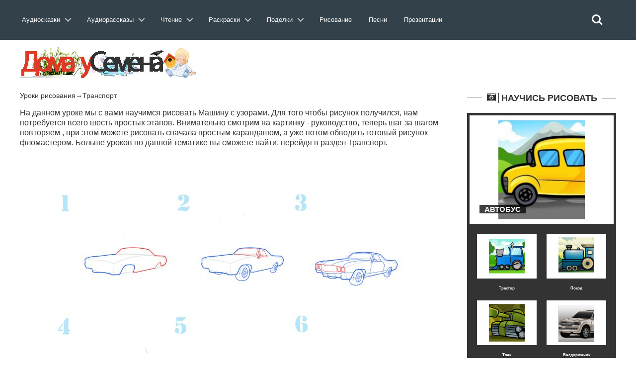

--- FILE ---
content_type: text/html; charset=utf-8
request_url: https://www.google.com/recaptcha/api2/aframe
body_size: 266
content:
<!DOCTYPE HTML><html><head><meta http-equiv="content-type" content="text/html; charset=UTF-8"></head><body><script nonce="mrErosvFyiBXsyS4v2xHJA">/** Anti-fraud and anti-abuse applications only. See google.com/recaptcha */ try{var clients={'sodar':'https://pagead2.googlesyndication.com/pagead/sodar?'};window.addEventListener("message",function(a){try{if(a.source===window.parent){var b=JSON.parse(a.data);var c=clients[b['id']];if(c){var d=document.createElement('img');d.src=c+b['params']+'&rc='+(localStorage.getItem("rc::a")?sessionStorage.getItem("rc::b"):"");window.document.body.appendChild(d);sessionStorage.setItem("rc::e",parseInt(sessionStorage.getItem("rc::e")||0)+1);localStorage.setItem("rc::h",'1769065412869');}}}catch(b){}});window.parent.postMessage("_grecaptcha_ready", "*");}catch(b){}</script></body></html>

--- FILE ---
content_type: text/css
request_url: https://doma-u-semena.ru/cssss/responsive.css
body_size: 2548
content:
@media screen and (max-width:1120px){.wrapper{width:980px;}
#main-menu > li > a.sf-with-ul{margin-right:15px;}


h1{font-size:16px;line-height:1.5;}
h2{font-size:16px;line-height:1.5;}
#main-menu > li{font-size:16px;}
#main-menu > li > a.sf-with-ul:after{display:none;}
.kopa-flex-1-widget .kopa-flexslider-1{width:741px;}
.kopa-flex-1-widget .kopa-flex-carousel-1{width:239px;}
.kopa-flex-1-widget .kopa-flex-wrapper.loading{min-height:434px;}
.widget-area-2{margin-left:30px;}
.main-col{width:650px;}
.widget-area-4{margin-right:30px;}
.widget{margin-bottom:30px;}
.kopa-video-list-1-widget ul li .entry-item .entry-content{bottom:10px;padding:0 15px;}
.widget .entry-content .entry-title.entry-title-s1{font-size:14px;line-height:17px;}
.kopa-article-list-3-widget .widget-content:after{right:223px;}
.kopa-article-list-3-widget .widget-content:before{left:203px;}
.kopa-product-list-1-widget .widget-content .row > div .entry-item .entry-thumb .mask-outer .mask-wrapper .mask-inner .mask .add-to-cart{margin-left:-40px;font-size:12px;}
.kopa-product-list-1-widget .widget-content .row > div .entry-item .entry-thumb .mask-outer .mask-wrapper .mask-inner .mask .add-to-cart i{display:none;}
#bottom-sidebar > .wrapper .row{margin-left:-20px;margin-right:-20px;}
#bottom-sidebar > .wrapper .row > div{padding-left:20px;padding-right:20px;}
.kopa-masonry-list-1-widget .masonry-list-wrapper > ul > li.width-1{width:217px;height:151px;}
.kopa-masonry-list-1-widget .masonry-list-wrapper > ul > li.width-2{width:280px;height:325px;}
.kopa-masonry-list-1-widget .masonry-list-wrapper > ul > li.width-3{width:173px;height:95px;}
.kopa-masonry-list-1-widget .masonry-list-wrapper > ul > li .entry-item .entry-content footer{display:none;}
.kopa-masonry-list-1-widget .masonry-list-wrapper > ul > li .entry-item .entry-content{bottom:10px;padding:0 20px;}
.kopa-blog-page .kopa-masonry-list-1-widget{max-height:388px;}
.kopa-blog-list-widget > ul > li .entry-item .entry-thumb{width:280px;}
.kopa-flex-2-widget .kopa-flex-carousel-2 .slides li{margin-top:14px;}
.kopa-flex-2-widget .kopa-flex-wrapper.loading{min-height:321px;}
.kopa-flex-3-widget .kopa-flex-wrapper .kopa-flex-carousel-3 .slides li{width:150px !important;}
.kp-headline-wrapper{max-width:580px;}
#kopa-header-top{max-height:40px;}
.top-banner {  display: none;}
#kopa-header-middle #logo-image{float:none !important;width:100%;text-align:center;margin-top:0;}

#bottom-sidebar .top-bottom-sidebar #bottom-nav #bottom-menu li a{font-size:15px;}
#bottom-sidebar .top-bottom-sidebar #bottom-nav #bottom-menu li{margin-left:20px;}
#bottom-sidebar .top-bottom-sidebar #bottom-nav{margin-left:310px;}
}
@media screen and (max-width:1023px){.wrapper{width:960px;}
.kopa-flex-1-widget .kopa-flexslider-1{width:726px;}
.kopa-flex-1-widget .kopa-flex-carousel-1{width:234px;}
.main-col{width:630px;}
.kopa-article-list-3-widget .widget-content:before{left:196px;}
.kopa-article-list-3-widget .widget-content:after{right:215px;}
.kopa-product-list-1-widget .widget-content .row > div .entry-item .entry-thumb .mask-outer{padding:15px 15px 43px;}
.kopa-masonry-list-1-widget .masonry-list-wrapper > ul > li.width-1{width:217px;height:151px;}
.kopa-masonry-list-1-widget .masonry-list-wrapper > ul > li.width-2{width:260px;height:300px;}
.kopa-blog-page .kopa-masonry-list-1-widget{max-height:395px;}
#related-post .row > div .entry-item .entry-content,
.kopa-video-list-3-widget .last-item.row > div .entry-item .entry-content{bottom:15px;padding:0 25px;}
.kopa-flex-3-widget .kopa-flex-wrapper .kopa-flex-carousel-3 .slides li{width:145px !important;}
.kp-headline-wrapper{max-width:560px;}
#bottom-sidebar .top-bottom-sidebar #bottom-nav #bottom-menu li{margin-left:15px;}
}
@media screen and (max-width:979px){.wrapper{width:780px;}
.top-banner,
.kopa-flex-1-widget .kopa-flex-carousel-1,
#main-menu{display:none;}
#kopa-header-middle #logo-image{float:none;width:100%;text-align:center;}
.kopa-flex-1-widget .kopa-flexslider-1{width:100%;}
.mobile-menu-wrapper{display:block;}
#main-nav i{display:inline-block;}
#mobile-menu .sf-mega .row{margin:0;}
#mobile-menu .sf-mega .row > div{padding:0;width:100%;margin-top:20px;}
#mobile-menu .sf-mega .row > div:first-child{margin-top:0px;}
#mobile-menu .sf-mega .row > div .nav-tabs.kopa-tabs-2{display:block !important;height:40px !important;}
#mobile-menu .nav-tabs.kopa-tabs-2 > li{float:left;margin:0 0 0 1px;}
#mobile-menu .nav-tabs.kopa-tabs-2 > li:first-child{margin:0;}
#mobile-menu .nav-tabs.kopa-tabs-2 > li:after,
#mobile-menu .nav-tabs.kopa-tabs-2 > li:before{display:none;}
#mobile-menu .nav-tabs.kopa-tabs-2 > li a{padding:5px 10px;font-size:18px;}
.widget-area-2{margin-left:0;}
.main-col,
.sidebar{width:100%;}
.kopa-article-list-3-widget .widget-content:before{left:246px;}
.kopa-article-list-3-widget .widget-content:after{right:265px;}
.kopa-ads-1-widget{text-align:center;}
#bottom-sidebar > .wrapper .row{margin-left:-10px;margin-right:-10px;}
#bottom-sidebar > .wrapper .row > div{padding-left:10px;padding-right:10px;}
.kopa-author-widget .kopa-carousel-wrapper .kopa-author-carousel .item ul li{text-align:center;}
#bottom-sidebar .top-bottom-sidebar #bottom-nav{margin-left:205px;}
#bottom-sidebar .top-bottom-sidebar #bottom-nav #bottom-menu li{margin-left:15px;}
#bottom-sidebar .top-bottom-sidebar #bottom-nav #bottom-menu li a{font-size:14px;}
.kopa-blog-page .kopa-masonry-list-1-widget{max-height:450px;}
.kopa-masonry-list-1-widget .masonry-list-wrapper > ul > li.width-1{width:260px;height:184px;}
.kopa-masonry-list-1-widget .masonry-list-wrapper > ul > li.width-2{width:332px;height:390px;}
.kopa-masonry-list-1-widget .masonry-list-wrapper > ul > li.width-3{width:208px;height:117px;}
.kopa-flex-3-widget .kopa-flex-wrapper .kopa-flex-carousel-3 .slides li{width:144px !important;}
.woocommerce div.product div.summary, .woocommerce-page div.product div.summary{padding-left:30px;}
.kp-headline-wrapper{max-width:380px;}
.kp-headline-wrapper .kp-headline-title{display:none;}
#bottom-nav #bottom-menu{display:none;}
#bottom-responsive-menu{display:block;}
#bottom-sidebar .top-bottom-sidebar #bottom-nav{margin-left:305px;}
}
@media screen and (max-width:799px){.wrapper{width:740px;}
#kopa-header-top .social-links li a{font-size:14px;padding:0 5px;}
.kopa-article-list-3-widget .widget-content:before{left:233px;}
.kopa-article-list-3-widget .widget-content:after{right:252px;}
.kopa-blog-page .kopa-masonry-list-1-widget{max-height:435px;}
.kopa-masonry-list-1-widget .masonry-list-wrapper > ul > li.width-1{width:249px;height:176px;}
.kopa-masonry-list-1-widget .masonry-list-wrapper > ul > li.width-2{width:315px;height:369px;}
.kopa-masonry-list-1-widget .masonry-list-wrapper > ul > li.width-3{width:196px;height:109px;}
#bottom-nav #bottom-menu{display:none;}
#bottom-responsive-menu{display:block;}
#bottom-sidebar .top-bottom-sidebar{margin-bottom:50px;}
.kopa-flex-3-widget .kopa-flex-wrapper .kopa-flex-carousel-3 .slides li{width:135px !important;}
.kp-headline-wrapper{max-width:340px;}
}
@media screen and (max-width:767px){body{padding:0;}
.wrapper{width:620px;}
.kopa-flex-1-widget .kopa-flexslider-1 .slides li .entry-item .entry-content .entry-title{font-size:26px;line-height:32px;}
.kopa-flex-1-widget .kopa-flex-wrapper.loading{min-height:363px;}
.kopa-video-list-1-widget ul li .entry-item .entry-content .play-icon{display:none;}
.kopa-article-list-3-widget .widget-content .row > div{width:33.333333%;float:left;}
.kopa-article-list-3-widget .widget-content:before{left:193px;}
.kopa-article-list-3-widget .widget-content:after{right:213px;}
.kopa-product-list-1-widget .widget-content .row > div{float:left;width:50%;}
#mobile-menu .nav-tabs.kopa-tabs-2 > li a{font-size:14px;}
.kopa-blog-page .kopa-masonry-list-1-widget{max-height:435px;}
.kopa-masonry-list-1-widget .masonry-list-wrapper > ul > li.width-1{width:208px;height:144px;}
.kopa-masonry-list-1-widget .masonry-list-wrapper > ul > li.width-2{width:267px;height:309px;}
.kopa-masonry-list-1-widget .masonry-list-wrapper > ul > li.width-3{width:164px;height:90px;}
.kopa-masonry-list-1-widget .masonry-list-wrapper > ul > li .entry-item .entry-content{bottom:5px;}
#top-nav #top-menu > li{margin-left:10px;font-size:12px;}
#top-nav #top-menu > li:first-child{margin-left:0;}
.kopa-flex-3-widget .kopa-flex-wrapper .kopa-flex-carousel-3 .slides li{width:112px !important;}
.kopa-video-list-2-widget .row > div,
.kopa-article-list-7-widget .row > div,
.kopa-video-list-3-widget .older-item .row > div,
.kopa-product-list-1-widget .widget-content .row > div{margin-bottom:20px;}
.kopa-video-list-3-widget .older-item .row,
.kopa-product-list-1-widget .widget-content .row{margin-bottom:0;}
#kopa-header-top .widget.widget_awesomeweatherwidget{display:none;}
#top-nav{margin-right:0;}
.kp-headline-wrapper{max-width:405px;}
}
@media screen and (max-width:639px){.wrapper{width:440px;}
#kopa-header-top .right-col .kopa-shopping-cart,
.kp-headline-wrapper .kp-headline-title{display:none;}
.kp-headline-wrapper{padding-left:20px;}
.kopa-flex-1-widget .kopa-flexslider-1 .slides li .entry-item .entry-content .entry-title{font-size:18px;line-height:21px;}
.kopa-flex-1-widget .kopa-flexslider-1 .slides li .entry-item .entry-content{bottom:70px;}
.kopa-flex-1-widget .kopa-flex-wrapper.loading{min-height:258px;}
.kopa-article-list-2-widget > ul > li:first-child .entry-item .entry-content{width:60%;}
.widget .entry-content .entry-title{font-size:16px;line-height:20px;}
.kopa-video-list-1-widget ul li{width:50%;}
.kopa-article-list-3-widget .widget-content .row > div{width:100%;margin-bottom:20px;}
.kopa-article-list-3-widget .widget-content:after,
.kopa-article-list-3-widget .widget-content:before,
.kopa-article-list-3-widget .widget-content .row:first-child > div:before{display:none;}
.kopa-article-list-3-widget .widget-content{border-right:none;padding-right:0;}
.kopa-article-list-3-widget .widget-content .row{margin-right:-20px;}
.kopa-masonry-list-1-widget .masonry-list-wrapper > ul > li.width-1,
.kopa-masonry-list-1-widget .masonry-list-wrapper > ul > li.width-3,
.kopa-masonry-list-1-widget .masonry-list-wrapper > ul > li.width-2{width:50%;}
.kopa-masonry-list-1-widget .masonry-list-wrapper > ul > li.width-2{height:263px;}
.kopa-masonry-list-1-widget .masonry-list-wrapper > ul > li.width-1{height:161px;}
.kopa-masonry-list-1-widget .masonry-list-wrapper > ul > li.width-3{height:131px;}
.kopa-blog-page .kopa-masonry-list-1-widget{max-height:660px;}
.kopa-blog-list-widget > ul > li .entry-item .entry-thumb{width:100%;margin-right:0;margin-bottom:20px;}
.kopa-blog-list-widget > ul > li .entry-item .entry-content,
.kopa-blog-list-widget > ul > li .entry-item .entry-content header{overflow:visible;}
.entry-box .entry-thumb .entry-content-inner{width:100%;}
#comments .comments-list .children{margin-left:0;}
.kopa-flex-2-widget .kopa-flex-wrapper.loading{min-height:309px;}
.kopa-flex-2-widget .kopa-flex-carousel-2,
.kopa-flex-3-widget .kopa-flex-wrapper .kopa-flex-carousel-3{display:none;}
.kopa-flex-2-widget .kopa-flexslider-2{width:100%;padding-left:0;}
.kopa-gallery-widget .masonry-container > header .filters li{line-height:25px;font-size:14px;padding:0 10px;}
.kopa-gallery-widget .masonry-container .container-masonry .item{width:50%;}
.kopa-flex-3-widget .kopa-flex-wrapper .kopa-flexslider-3 .slides > li .entry-item .entry-content{width:100%;bottom:15px;}
.woocommerce div.product div.images, .woocommerce-page div.product div.images{float:none;width:100%;}
.woocommerce div.product div.summary, .woocommerce-page div.product div.summary{padding-left:0;width:100%;}
.kopa-product-list-1-widget .widget-content .row > div{float:none;width:100%;}
.kp-headline-wrapper{max-width:225px;}
}
@media screen and (max-width:479px){.wrapper{width:300px;}
#kopa-header-bottom .wrapper .kopa-current-date{height:60px;width:60px;font-size:11px;}
#kopa-header-bottom .wrapper .kopa-current-date p{font-size:22px;line-height:12px;}
.sb-search-wrapper{width:255px;}
#kopa-header-bottom .wrapper{border-top-width:5px;}
#main-nav > i{font-size:32px;margin:8px 7px 0px;}
.kp-headline-wrapper{height:30px;font-size:13px;}
.kp-headline-wrapper .kp-headline{max-height:30px;}
.kp-headline-wrapper .kp-headline dl dd a{line-height:30px;}
.sb-search{height:45px;min-width:45px;}
.sb-search input[type="text"]{height:45px;padding:5px 25px 5px 5px;}
.sb-search.sb-search-open:before,
.sb-search.sb-search-open:after{display:none;}
.sb-icon-search, .sb-search-submit{height:45px;line-height:45px;}
.sb-search input[type="submit"]{width:45px;}
.sb-icon-search, .sb-search-submit{width:45px;}
.sb-icon-search{font-size:14px;}
.flex-direction-nav a:before{font-size:26px;}
.kopa-flex-1-widget .kopa-flexslider-1 .flex-direction-nav li a{width:30px;height:44px;margin:-22px 0 0 -15px;line-height:32px;}
.kopa-flex-1-widget .kopa-flexslider-1 .flex-direction-nav li a.flex-prev{left:15px;}
.kopa-flex-1-widget .kopa-flexslider-1 .slides li .entry-item .entry-content .entry-title a{box-shadow:-10px 0 0 rgba(0, 0, 0, 0.75), 10px 0 0 rgba(0, 0, 0, 0.75);-moz-box-shadow:-10px 0 0 rgba(0, 0, 0, 0.75), 10px 0 0 rgba(0, 0, 0, 0.75);-webkit-box-shadow:-10px 0 0 rgba(0, 0, 0, 0.75), 10px 0 0 rgba(0, 0, 0, 0.75);}
.kopa-flex-1-widget .kopa-flexslider-1 .slides li .entry-item .entry-content{bottom:10px;padding:0 20px;}
.kopa-flex-1-widget .kopa-flexslider-1 .slides li .entry-item .entry-content .entry-title{font-size:14px;line-height:17px;}
.kopa-flex-1-widget .kopa-flex-wrapper.loading{min-height:176px;}
.kopa-masonry-list-1-widget .masonry-list-wrapper > ul > li,
.kopa-masonry-list-1-widget .masonry-list-wrapper > ul > li.bigger-item,
.kopa-article-list-2-widget > ul > li:first-child .entry-item .entry-content,
.kopa-article-list-2-widget > ul > li,
.kopa-video-list-1-widget ul li{width:100%;}
.widget{margin-bottom:20px;}
.kopa-article-list-2-widget > ul > li:first-child .entry-item .entry-content .entry-title{font-size:16px;line-height:19px;}
#bottom-sidebar .top-bottom-sidebar #bottom-logo-image{padding:0 15px 15px;}
#bottom-sidebar .top-bottom-sidebar #bottom-nav{margin-left:0;}
.kp-headline-wrapper{padding:0 7px;}
.kopa-masonry-list-1-widget .masonry-list-wrapper > ul > li.width-1,
.kopa-masonry-list-1-widget .masonry-list-wrapper > ul > li.width-3,
.kopa-masonry-list-1-widget .masonry-list-wrapper > ul > li.width-2{width:100%;}
.kopa-masonry-list-1-widget .masonry-list-wrapper > ul > li.width-1{height:230px;}
.kopa-masonry-list-1-widget .masonry-list-wrapper > ul > li.width-2{height:375px;}
.kopa-masonry-list-1-widget .masonry-list-wrapper > ul > li.width-3{height:187px;}
.kopa-blog-page .kopa-masonry-list-1-widget{max-height:100%;}
.kopa-masonry-list-1-widget .masonry-list-wrapper > ul > li.width-3 .entry-item .entry-content .entry-title,
.entry-box .entry-thumb .entry-content-inner .entry-title{font-size:14px;line-height:17px;}
.about-author .author-avatar{width:60px;}
.entry-box .entry-box-footer > div > a,
.entry-box .entry-box-footer > div > a i{font-size:14px;}
.entry-box .entry-box-footer > div.prev-article-item a i{margin-right:10px;}
.entry-box .entry-box-footer > div.next-article-item a i{margin-left:10px;}
.entry-box .entry-date i{display:none;}
.entry-box .entry-box-footer > div .entry-date{font-size:12px;}
#related-post .row > div.smaller-item ul li,
.kopa-gallery-widget .masonry-container .container-masonry .item,
.kopa-video-list-3-widget .last-item.row > div.smaller-item ul li{width:49%;}
#comments .comments-list li .comment-wrap .comment-avatar{margin-right:10px;}
.kopa-flex-2-widget .kopa-flex-wrapper.loading{min-height:204px;}
.kopa-flex-3-widget .kopa-flex-wrapper .kopa-flexslider-3 .slides > li .entry-item .entry-content{padding:0 20px;}
.kopa-flex-3-widget .kopa-flex-wrapper .kopa-flexslider-3 .slides > li .entry-item .entry-content .entry-title{font-size:14px;line-height:17px;}
.nav-tabs.kopa-tabs-1 > li a{font-size:14px;line-height:25px;padding:0 10px;}
#contact-box .contact-form .contact-left,
#contact-box .contact-form .contact-right{width:100%;padding:0;}
.kp-headline-wrapper{display:none;}
#kopa-header-top .right-col,
#top-nav{float:none !important;text-align:center;}
#top-nav #top-menu{display:inline-block;}
#bottom-sidebar .top-bottom-sidebar #bottom-logo-image{display:none;}
}


@media screen and (max-width: 650px) {
.poisk {
	margin-left:-20%;

}


  .leftimg555 {
	  margin-left:10%;

	 
	 
	  
    

   } 
}


--- FILE ---
content_type: image/svg+xml
request_url: https://doma-u-semena.ru/images/menu/1.svg
body_size: 1403
content:
<?xml version="1.0" encoding="UTF-8" standalone="no"?>
<!-- Created with Inkscape (http://www.inkscape.org/) -->

<svg
   xmlns:dc="http://purl.org/dc/elements/1.1/"
   xmlns:cc="http://creativecommons.org/ns#"
   xmlns:rdf="http://www.w3.org/1999/02/22-rdf-syntax-ns#"
   xmlns:svg="http://www.w3.org/2000/svg"
   xmlns="http://www.w3.org/2000/svg"
   xmlns:sodipodi="http://sodipodi.sourceforge.net/DTD/sodipodi-0.dtd"
   xmlns:inkscape="http://www.inkscape.org/namespaces/inkscape"
   width="210mm"
   height="297mm"
   viewBox="0 0 210 297"
   version="1.1"
   id="svg4685"
   inkscape:version="0.92.1 r"
   sodipodi:docname="puzzle.svg">
  <defs
     id="defs4679" />
  <sodipodi:namedview
     id="base"
     pagecolor="#ffffff"
     bordercolor="#666666"
     borderopacity="1.0"
     inkscape:pageopacity="0.0"
     inkscape:pageshadow="2"
     inkscape:zoom="0.35"
     inkscape:cx="-158.57143"
     inkscape:cy="560"
     inkscape:document-units="mm"
     inkscape:current-layer="layer1"
     showgrid="false"
     inkscape:window-width="1600"
     inkscape:window-height="845"
     inkscape:window-x="0"
     inkscape:window-y="31"
     inkscape:window-maximized="1" />
  <metadata
     id="metadata4682">
    <rdf:RDF>
      <cc:Work
         rdf:about="">
        <dc:format>image/svg+xml</dc:format>
        <dc:type
           rdf:resource="http://purl.org/dc/dcmitype/StillImage" />
        <dc:title></dc:title>
      </cc:Work>
    </rdf:RDF>
  </metadata>
  <g
     inkscape:label="Layer 1"
     inkscape:groupmode="layer"
     id="layer1">
    <g
       id="g5265"
       inkscape:export-xdpi="102"
       inkscape:export-ydpi="102">
      <rect
         y="55.473206"
         x="1.8898339"
         height="200.32739"
         width="200.32739"
         id="rect5259"
         style="opacity:1;vector-effect:none;fill:#ffffff;fill-opacity:1;stroke:#ffffff;stroke-width:1.38199997;stroke-linecap:round;stroke-linejoin:round;stroke-miterlimit:4;stroke-dasharray:none;stroke-dashoffset:0;stroke-opacity:1" />
      <g
         transform="matrix(0.51383282,0,0,0.51383282,-674.20683,303.40269)"
         id="g4636">
        <path
           style="opacity:1;vector-effect:none;fill:#3771c8;fill-opacity:1;stroke:#333333;stroke-width:12.71931934;stroke-linecap:round;stroke-linejoin:round;stroke-miterlimit:4;stroke-dasharray:none;stroke-dashoffset:0;stroke-opacity:1"
           d="m 1465.2087,-348.53606 c -7.2272,0 -13.0461,5.81886 -13.0461,13.0459 v 57.89567 a 30.438855,30.438855 0 0 1 17.6879,-5.7168 30.438855,30.438855 0 0 1 30.4389,30.43885 30.438855,30.438855 0 0 1 -30.4389,30.43886 30.438855,30.438855 0 0 1 -17.6879,-5.69302 v 57.87664 c 0,7.22703 5.8189,13.0459 13.0461,13.0459 h 57.9955 a 30.438853,30.438853 0 0 1 -5.8121,-17.83053 30.438853,30.438853 0 0 1 30.4388,-30.43885 30.438853,30.438853 0 0 1 30.4389,30.43885 30.438853,30.438853 0 0 1 -5.807,17.83053 h 57.986 c 7.2269,0 13.0459,-5.81887 13.0459,-13.0459 v -57.90518 a 30.438855,30.438855 0 0 0 17.721,5.72156 30.438855,30.438855 0 0 0 30.4389,-30.43886 30.438855,30.438855 0 0 0 -30.4389,-30.43885 30.438855,30.438855 0 0 0 -17.721,5.73583 v -57.9147 c 0,-7.22704 -5.819,-13.0459 -13.0459,-13.0459 z"
           id="rect4513"
           inkscape:connector-curvature="0" />
        <path
           style="opacity:1;vector-effect:none;fill:#ffffff;fill-opacity:1;stroke:#333333;stroke-width:12.71931934;stroke-linecap:round;stroke-linejoin:round;stroke-miterlimit:4;stroke-dasharray:none;stroke-dashoffset:0;stroke-opacity:1"
           d="m 1468.8656,-414.16594 c -5.1103,-5.11033 -13.336,-5.11364 -18.4463,-0.003 l -41.0898,41.08974 a 30.438855,30.438855 0 0 0 -8.5287,-16.90955 30.438855,30.438855 0 0 0 -43.0471,2e-5 30.438855,30.438855 0 0 0 0,43.04704 30.438855,30.438855 0 0 0 16.9095,8.52881 l -41.0864,41.08638 c -5.1102,5.11031 -5.1103,13.33934 0,18.44966 l 40.8846,40.88451 a 30.438855,30.438855 0 0 1 8.448,-16.41829 30.438855,30.438855 0 0 1 43.0471,-2e-5 30.438855,30.438855 0 0 1 0,43.0471 30.438855,30.438855 0 0 1 -16.4083,8.45803 l 40.8711,40.87111 c 5.1103,5.11039 13.3393,5.11028 18.4496,-3e-5 l 116.8425,-116.84245 c 5.1103,-5.1103 5.1071,-13.33591 0,-18.4463 l -40.9754,-40.97543 a 30.438855,30.438855 0 0 1 -8.4815,16.64047 30.438855,30.438855 0 0 1 -43.0471,-6e-5 30.438855,30.438855 0 0 1 0,-43.04702 30.438855,30.438855 0 0 1 16.6269,-8.49512 z"
           id="rect4513-3"
           inkscape:connector-curvature="0" />
      </g>
    </g>
  </g>
</svg>
